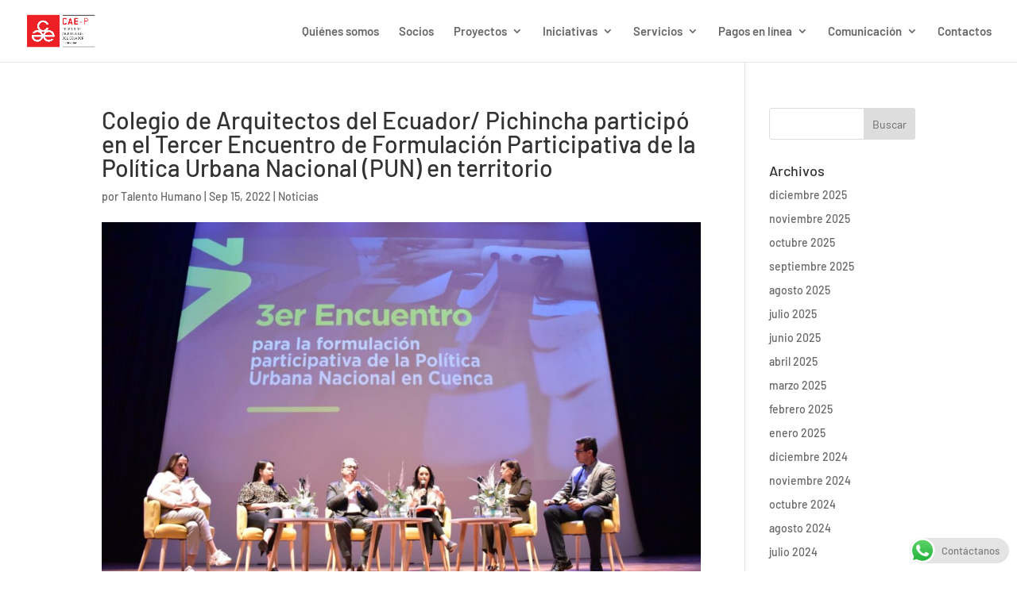

--- FILE ---
content_type: text/css
request_url: https://cae.org.ec/wp-content/uploads/useanyfont/uaf.css?ver=1764315495
body_size: -285
content:
				@font-face {
					font-family: 'dinpro-bold';
					src: url('/wp-content/uploads/useanyfont/9139DINPro-Bold.woff2') format('woff2'),
						url('/wp-content/uploads/useanyfont/9139DINPro-Bold.woff') format('woff');
					  font-display: auto;
				}

				.dinpro-bold{font-family: 'dinpro-bold' !important;}

		

--- FILE ---
content_type: text/css
request_url: https://cae.org.ec/wp-content/et-cache/58012/et-divi-dynamic-58012-late.css?ver=1764960653
body_size: -146
content:
@font-face{font-family:FontAwesome;font-style:normal;font-weight:400;font-display:block;src:url(//cae.org.ec/wp-content/themes/Divi/core/admin/fonts/fontawesome/fa-regular-400.eot);src:url(//cae.org.ec/wp-content/themes/Divi/core/admin/fonts/fontawesome/fa-regular-400.eot?#iefix) format("embedded-opentype"),url(//cae.org.ec/wp-content/themes/Divi/core/admin/fonts/fontawesome/fa-regular-400.woff2) format("woff2"),url(//cae.org.ec/wp-content/themes/Divi/core/admin/fonts/fontawesome/fa-regular-400.woff) format("woff"),url(//cae.org.ec/wp-content/themes/Divi/core/admin/fonts/fontawesome/fa-regular-400.ttf) format("truetype"),url(//cae.org.ec/wp-content/themes/Divi/core/admin/fonts/fontawesome/fa-regular-400.svg#fontawesome) format("svg")}@font-face{font-family:FontAwesome;font-style:normal;font-weight:900;font-display:block;src:url(//cae.org.ec/wp-content/themes/Divi/core/admin/fonts/fontawesome/fa-solid-900.eot);src:url(//cae.org.ec/wp-content/themes/Divi/core/admin/fonts/fontawesome/fa-solid-900.eot?#iefix) format("embedded-opentype"),url(//cae.org.ec/wp-content/themes/Divi/core/admin/fonts/fontawesome/fa-solid-900.woff2) format("woff2"),url(//cae.org.ec/wp-content/themes/Divi/core/admin/fonts/fontawesome/fa-solid-900.woff) format("woff"),url(//cae.org.ec/wp-content/themes/Divi/core/admin/fonts/fontawesome/fa-solid-900.ttf) format("truetype"),url(//cae.org.ec/wp-content/themes/Divi/core/admin/fonts/fontawesome/fa-solid-900.svg#fontawesome) format("svg")}@font-face{font-family:FontAwesome;font-style:normal;font-weight:400;font-display:block;src:url(//cae.org.ec/wp-content/themes/Divi/core/admin/fonts/fontawesome/fa-brands-400.eot);src:url(//cae.org.ec/wp-content/themes/Divi/core/admin/fonts/fontawesome/fa-brands-400.eot?#iefix) format("embedded-opentype"),url(//cae.org.ec/wp-content/themes/Divi/core/admin/fonts/fontawesome/fa-brands-400.woff2) format("woff2"),url(//cae.org.ec/wp-content/themes/Divi/core/admin/fonts/fontawesome/fa-brands-400.woff) format("woff"),url(//cae.org.ec/wp-content/themes/Divi/core/admin/fonts/fontawesome/fa-brands-400.ttf) format("truetype"),url(//cae.org.ec/wp-content/themes/Divi/core/admin/fonts/fontawesome/fa-brands-400.svg#fontawesome) format("svg")}

--- FILE ---
content_type: text/css
request_url: https://cae.org.ec/wp-content/et-cache/58012/et-divi-dynamic-58012-late.css
body_size: -150
content:
@font-face{font-family:FontAwesome;font-style:normal;font-weight:400;font-display:block;src:url(//cae.org.ec/wp-content/themes/Divi/core/admin/fonts/fontawesome/fa-regular-400.eot);src:url(//cae.org.ec/wp-content/themes/Divi/core/admin/fonts/fontawesome/fa-regular-400.eot?#iefix) format("embedded-opentype"),url(//cae.org.ec/wp-content/themes/Divi/core/admin/fonts/fontawesome/fa-regular-400.woff2) format("woff2"),url(//cae.org.ec/wp-content/themes/Divi/core/admin/fonts/fontawesome/fa-regular-400.woff) format("woff"),url(//cae.org.ec/wp-content/themes/Divi/core/admin/fonts/fontawesome/fa-regular-400.ttf) format("truetype"),url(//cae.org.ec/wp-content/themes/Divi/core/admin/fonts/fontawesome/fa-regular-400.svg#fontawesome) format("svg")}@font-face{font-family:FontAwesome;font-style:normal;font-weight:900;font-display:block;src:url(//cae.org.ec/wp-content/themes/Divi/core/admin/fonts/fontawesome/fa-solid-900.eot);src:url(//cae.org.ec/wp-content/themes/Divi/core/admin/fonts/fontawesome/fa-solid-900.eot?#iefix) format("embedded-opentype"),url(//cae.org.ec/wp-content/themes/Divi/core/admin/fonts/fontawesome/fa-solid-900.woff2) format("woff2"),url(//cae.org.ec/wp-content/themes/Divi/core/admin/fonts/fontawesome/fa-solid-900.woff) format("woff"),url(//cae.org.ec/wp-content/themes/Divi/core/admin/fonts/fontawesome/fa-solid-900.ttf) format("truetype"),url(//cae.org.ec/wp-content/themes/Divi/core/admin/fonts/fontawesome/fa-solid-900.svg#fontawesome) format("svg")}@font-face{font-family:FontAwesome;font-style:normal;font-weight:400;font-display:block;src:url(//cae.org.ec/wp-content/themes/Divi/core/admin/fonts/fontawesome/fa-brands-400.eot);src:url(//cae.org.ec/wp-content/themes/Divi/core/admin/fonts/fontawesome/fa-brands-400.eot?#iefix) format("embedded-opentype"),url(//cae.org.ec/wp-content/themes/Divi/core/admin/fonts/fontawesome/fa-brands-400.woff2) format("woff2"),url(//cae.org.ec/wp-content/themes/Divi/core/admin/fonts/fontawesome/fa-brands-400.woff) format("woff"),url(//cae.org.ec/wp-content/themes/Divi/core/admin/fonts/fontawesome/fa-brands-400.ttf) format("truetype"),url(//cae.org.ec/wp-content/themes/Divi/core/admin/fonts/fontawesome/fa-brands-400.svg#fontawesome) format("svg")}